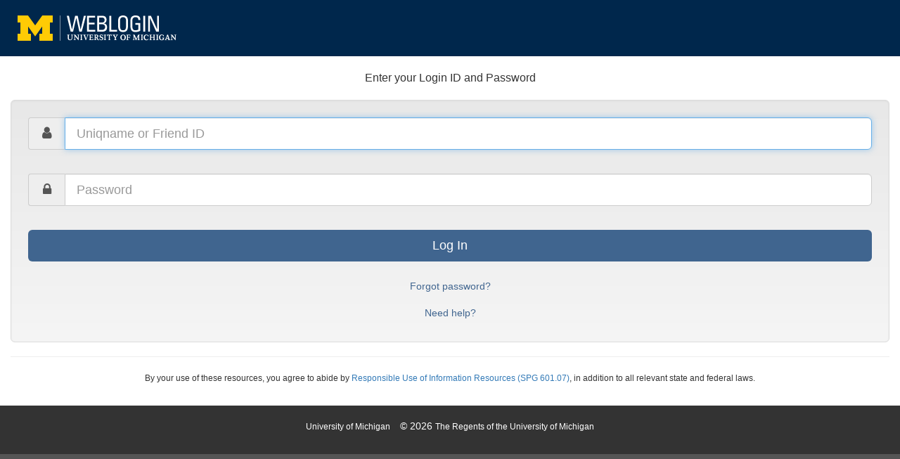

--- FILE ---
content_type: text/html; charset=utf-8
request_url: https://atlas.ai.umich.edu/accounts/login/?next=/course/ANTHRBIO%2520368/
body_size: 3555
content:
<script type="text/javascript">
	window.onload = function() {
		document.SSO_Login.submit();
	};
</script>
<p>
You're being redirected to a SSO login page.
Please click the button below if you're not redirected automatically within a few seconds.
</p>
<form method="post" action="https://shibboleth.umich.edu/idp/profile/SAML2/POST/SSO" name="SSO_Login">
	
	    <input type="hidden" name="SAMLRequest" value="[base64]" />
	
	    <input type="hidden" name="RelayState" value="/course/ANTHRBIO%20368/" />
	
    <input type="submit" value="Log in" />
</form>


--- FILE ---
content_type: text/html;charset=utf-8
request_url: https://shibboleth.umich.edu/idp/profile/SAML2/POST/SSO?execution=e1s1
body_size: 1408
content:
<!DOCTYPE html>
<html>
    <head>
<noscript>
        <meta charset="utf-8">
        <meta name="viewport" content="width=device-width, initial-scale=1.0, maximum-scale=5.0">
        <meta http-equiv="X-UA-Compatible" content="IE=edge,chrome=1">
        <meta name="robots" content="noindex">

        <link rel="shortcut icon" href="/images/favicon.ico">
        <link rel="stylesheet" href="/css/weblogin.min.css?v=1768852542">

        <!--[if lt IE 9]>
        <script src="/js/html5shiv.min.js?v=1768852542"></script>
        <script src="/js/respond.min.js?v=1768852542"></script>
        <![endif]-->
        <title>U-M Weblogin - Loading Session Information</title>
</noscript>
        <script>
        <!--
"use strict";
function readLocalStorage(key) {
    var success;
    try {
        var value = localStorage.getItem(key);
        if (value != null) {
            document.form1["shib_idp_ls_value." + key].value = value;
        }
        success = "true";
    } catch (e) {
        success = "false";
        document.form1["shib_idp_ls_exception." + key].value = e;
    }
    document.form1["shib_idp_ls_success." + key].value = success;
}

function isLocalStorageSupported() {
    try {
        localStorage.setItem("shib_idp_ls_test", "shib_idp_ls_test");
        localStorage.removeItem("shib_idp_ls_test");
        return true;
    } catch (e) {
        return false;
    }
}
        // -->
        </script>
    </head>
    <body onload="doLoad()">
<noscript>

        <header class="container container-header" role="banner">
            <div class="banner-img" title="U-M Weblogin wordmark"></div>
        </header>

        <main id="main" class="container">
            <div class="wrapper">
                <div class="container">
                    <header>
                        <h3>U-M Weblogin - Loading Session Information</h3>
                    </header>
                    <div class="content">
                        Loading login session information from the browser...
                    </div>
                    <div class="content">
                        Since your browser does not support JavaScript, you must press the Continue button once to proceed.
                    </div>
</noscript>
<form name="form1" action="/idp/profile/SAML2/POST/SSO?execution=e1s1" method="post">
    <input type="hidden" name="csrf_token" value="_65907fe2b001917df81cb8050d238a0883ffe31f" />
        <input name="shib_idp_ls_exception.shib_idp_session_ss" type="hidden" />
        <input name="shib_idp_ls_success.shib_idp_session_ss" type="hidden" value="false" />
        <input name="shib_idp_ls_value.shib_idp_session_ss" type="hidden" />
        <input name="shib_idp_ls_exception.shib_idp_persistent_ss" type="hidden" />
        <input name="shib_idp_ls_success.shib_idp_persistent_ss" type="hidden" value="false" />
        <input name="shib_idp_ls_value.shib_idp_persistent_ss" type="hidden" />
    <input name="shib_idp_ls_supported" type="hidden" />
    <input name="_eventId_proceed" type="hidden" />
    <noscript>
        <input type="submit" value="Continue" />
    </noscript>
</form>

<script >
<!--
function doLoad() {
    var localStorageSupported = isLocalStorageSupported();
    document.form1["shib_idp_ls_supported"].value = localStorageSupported;
    if (localStorageSupported) {
        readLocalStorage("shib_idp_session_ss");
        readLocalStorage("shib_idp_persistent_ss");
    }
    document.form1.submit();
}
// -->
</script>
<noscript>
                </div>
            </div>
        </main>
    <footer class="container container-footer" role="contentinfo">
        <ul class="footer-links text-center">
            <li><a href="https://umich.edu/" title="University of Michigan Homepage"><small>University of Michigan</small></a></li>
            <li>
            &copy; 2026 <a href="https://regents.umich.edu/" title="The Regents of the University of Michigan"><small>The Regents of the University of Michigan</small></a>
        </ul>
    </footer>
</noscript>
    </body>
</html>


--- FILE ---
content_type: text/html;charset=utf-8
request_url: https://weblogin.umich.edu/idp/profile/SAML2/Redirect/SSO?execution=e1s2
body_size: 2830
content:
<!DOCTYPE html>
<html lang="en-us">
    <head>
        <meta charset="utf-8">
        <meta name="viewport" content="width=device-width, initial-scale=1.0, maximum-scale=5.0">
        <meta http-equiv="X-UA-Compatible" content="IE=edge,chrome=1">
        <meta name="robots" content="noindex">

        <link rel="shortcut icon" href="/images/favicon.ico">
        <link rel="stylesheet" href="/css/weblogin.min.css?v=1768852542">

        <!--[if lt IE 9]>
        <script src="/js/html5shiv.min.js?v=1768852542"></script>
        <script src="/js/respond.min.js?v=1768852542"></script>
        <![endif]-->
        <link rel="stylesheet" href="/css/assets.min.css?v=1769036462"/>
        <title>U-M Weblogin</title>
    </head>

    <body>
        <header class="container container-header" role="banner">
            <div class="banner-img" title="U-M Weblogin wordmark"></div>
        </header>

        <main id="main" class="container">

            <h1 class="text-center sr-only">U-M Weblogin</h1>

            <div class="row">
                <div id="grid" class="col-md-6 col-md-offset-3 col-sm-10 col-sm-offset-1 col-xs-12">


            <p id="title" class="text-center lead">Enter your Login ID and Password</p>


            <form role="form" id="factors" name="factors" action="/idp/profile/SAML2/Redirect/SSO?execution=e1s2" method="post" autocomplete="off">
    <input type="hidden" name="csrf_token" value="_6a10c7fb0e17faf14193f4b4641dedf71346ea62" />
                    <fieldset class="well well-lg">
                        <div id="input-username" class="form-group">
                            <label for="username" class="control-label sr-only">Uniqname or Friend ID</label>
                            <div class="input-group">
                                <span class="input-group-addon" aria-hidden="true"><span class="icon icon-lg icon-user" aria-hidden="true"></span></span>
                                <input id="username" name="j_username" type="text" value="" autocapitalize="none" autocorrect="off" autocomplete="off" class="form-control input-lg" placeholder="Uniqname or Friend ID" autofocus required/>
                            </div>
                            <span id="helpBlock-username" aria-live="polite" class="help-block hidden"></span>
                        </div>
                        <br>

                        <div id="input-password" class="form-group">
                            <label for="password" class="control-label sr-only">Password</label>
                            <div class="input-group">
                                <span class="input-group-addon" aria-hidden="true"><span class="icon icon-lg icon-lock" aria-hidden="true"></span></span>
                                <input id="password" name="j_password" type="password" autocapitalize="none" autocorrect="off" autocomplete="off" class="form-control input-lg" placeholder="Password" required/>
                            </div>
                            <span id="helpBlock-password" class="help-block hidden"></span>
                        </div>
                        <br>

                        <input id="loginSubmit" type="submit" class="btn btn-lg btn-blue btn-block" name="_eventId_proceed" value="Log In"/>
                        <br>

                        <a id="pwresetLink" class="btn btn-link btn-block" role="button" href="https://password.it.umich.edu/password/forgot/" target="_blank">Forgot password?</a>
                        <a id="helpLink" class="btn btn-link btn-block" role="button" href="https://its.umich.edu/help" target="_blank">Need help?</a>

                    </fieldset>

            </form>

            <hr>

            <p class="text-center"><small>By your use of these resources, you agree to abide by <a href="https://spg.umich.edu/policy/601.07" target="_blank">Responsible Use of Information Resources (SPG 601.07)</a>, in addition to all relevant state and federal laws.</small></p>

            </div>
        </div>

        </main>

    <footer class="container container-footer" role="contentinfo">
        <ul class="footer-links text-center">
            <li><a href="https://umich.edu/" title="University of Michigan Homepage"><small>University of Michigan</small></a></li>
            <li>
            &copy; 2026 <a href="https://regents.umich.edu/" title="The Regents of the University of Michigan"><small>The Regents of the University of Michigan</small></a>
        </ul>
    </footer>
                    <div id="service-provider-id" class="hidden">https://atlas.ai.umich.edu/accounts/metadata/</div>

<style>body { display: none; }</style>
<script>
(function () {
  // If not framed, reveal and bail.
  if (window.top === window.self) {
    function show(){ if (document.body) document.body.style.display = 'block'; }
    if (document.readyState === 'complete' || document.readyState === 'interactive') show();
    else window.addEventListener('DOMContentLoaded', show, {once:true});
    return;
  }

  var beaconId = (self.crypto && crypto.randomUUID) ? crypto.randomUUID() :
                 (Date.now().toString(36) + Math.random().toString(36).slice(2));
  var sent = false;
  var url = "/cgi-bin/csp_report?variant=js";

  // Build payload with multiple framers hints
  function makePayload() {
    var ao = (location.ancestorOrigins && location.ancestorOrigins.length)
              ? Array.from(location.ancestorOrigins) : null;
    var ref = document.referrer || null;
    var refOrigin = null;
    if (ref) { try { refOrigin = new URL(ref).origin; } catch(e){} }

    var sp = null;
    var spNode = document.getElementById("service-provider-id");
    if (spNode) {
      sp = (spNode.textContent || spNode.innerText || "").trim() || null;
    }

    return {
      type: "js-frame-detect",
      beacon_id: beaconId,
      document_url: location.href,
      document_origin: location.origin,
      referrer: ref,
      referrer_origin: refOrigin,
      ancestor_origins: ao,                 // Chromium/WebKit only
      parent_origin: ao && ao.length ? ao[0] : null,
      top_origin:    ao && ao.length ? ao[ao.length - 1] : null,
      user_agent: navigator.userAgent,
      ua_data: (navigator.userAgentData ? {
        brands: navigator.userAgentData.brands,
        mobile: navigator.userAgentData.mobile,
        platform: navigator.userAgentData.platform
      } : null),
      service_provider: sp
    };
  }

  function sendOnce() {
    if (sent) return;
    sent = true;
    var payload = makePayload();
    try {
      if (navigator.sendBeacon) {
        var blob = new Blob([JSON.stringify(payload)], {type: "application/json"});
        navigator.sendBeacon(url, blob);
      } else if (window.fetch) {
        fetch(url, {
          method: "POST",
          headers: { "Content-Type": "application/json" },
          body: JSON.stringify(payload),
          keepalive: true,
          credentials: "same-origin"
        }).catch(function(){});
      }
    } catch(e) {}
  }

  // Fire immediately…
  sendOnce();

  // …and again at safe lifecycle points (helps Safari/Firefox reliability)
  document.addEventListener("visibilitychange", function(){
    if (document.visibilityState === "hidden") sendOnce();
  }, {once:true});

  window.addEventListener("pagehide", function(){ sendOnce(); }, {once:true});

  // Give time for the beacon to flush, then try to bust out of the frame (RO-only)
  setTimeout(function () {
    try { window.top.location.href = window.location.href; } catch (e) {}
  }, 150);
})();
</script>
        <script src="/js/assets.min.js?v=1769036462"></script>
        <script src="/js/polyfill.min.js?v=1768852542"></script>
        <script src="/js/weblogin.min.js?v=1768852542"></script>
     </body>
</html>


--- FILE ---
content_type: text/css
request_url: https://weblogin.umich.edu/css/weblogin.min.css?v=1768852542
body_size: 7538
content:
/*!
 * Bootstrap v3.4.1 (https://getbootstrap.com/)
 * Copyright 2011-2019 Twitter, Inc.
 * Licensed under MIT (https://github.com/twbs/bootstrap/blob/master/LICENSE)
 */
/*! normalize.css v3.0.3 | MIT License | github.com/necolas/normalize.css */
html{-webkit-text-size-adjust:100%;-ms-text-size-adjust:100%;font-family:sans-serif}body{margin:0}details,footer,header,main,section{display:block}canvas{vertical-align:baseline;display:inline-block}[hidden]{display:none}a{background-color:#0000}a:active,a:hover{outline:0}b,strong{font-weight:700}h1{margin:.67em 0;font-size:2em}small{font-size:80%}img{border:0}svg:not(:root){overflow:hidden}hr{-webkit-box-sizing:content-box;-moz-box-sizing:content-box;box-sizing:content-box;height:0}code{font-family:monospace;font-size:1em}button,input{color:inherit;font:inherit;margin:0}button{text-transform:none;overflow:visible}button,html input[type=button],input[type=reset],input[type=submit]{-webkit-appearance:button;cursor:pointer}button[disabled],html input[disabled]{cursor:default}button::-moz-focus-inner,input::-moz-focus-inner{border:0;padding:0}input{line-height:normal}input[type=checkbox],input[type=radio]{-webkit-box-sizing:border-box;-moz-box-sizing:border-box;box-sizing:border-box;padding:0}input[type=number]::-webkit-inner-spin-button,input[type=number]::-webkit-outer-spin-button{height:auto}input[type=search]{-webkit-appearance:textfield;-webkit-box-sizing:content-box;-moz-box-sizing:content-box;box-sizing:content-box}input[type=search]::-webkit-search-cancel-button,input[type=search]::-webkit-search-decoration{-webkit-appearance:none}fieldset{border:1px solid silver;margin:0 2px;padding:.35em .625em .75em}th{padding:0}@media print{*,:before,:after{color:#000!important;text-shadow:none!important;-webkit-box-shadow:none!important;box-shadow:none!important;background:0 0!important}a,a:visited{text-decoration:underline}a[href]:after{content:" (" attr(href)")"}a[href^=\#]:after,a[href^=javascript\:]:after{content:""}img{page-break-inside:avoid;max-width:100%!important}p,h2,h3{orphans:3;widows:3}h2,h3{page-break-after:avoid}.label{border:1px solid #000}}@font-face{font-family:Glyphicons Halflings;src:url(../fonts/glyphicons-halflings-regular.eot);src:url(../fonts/glyphicons-halflings-regular.eot?#iefix)format("embedded-opentype"),url(../fonts/glyphicons-halflings-regular.woff2)format("woff2"),url(../fonts/glyphicons-halflings-regular.woff)format("woff"),url(../fonts/glyphicons-halflings-regular.ttf)format("truetype"),url(../fonts/glyphicons-halflings-regular.svg#glyphicons_halflingsregular)format("svg")}*,:before,:after{-webkit-box-sizing:border-box;-moz-box-sizing:border-box;box-sizing:border-box}html{-webkit-tap-highlight-color:#0000;font-size:10px}body{color:#333;background-color:#fff;font-family:Roboto,Arial,Helvetica,sans-serif;font-size:14px;line-height:1.42857}input,button{font-family:inherit;font-size:inherit;line-height:inherit}a{color:#337ab7;text-decoration:none}a:hover,a:focus{color:#23527c;text-decoration:underline}a:focus{outline:5px auto -webkit-focus-ring-color;outline-offset:-2px}img{vertical-align:middle}hr{border:0;border-top:1px solid #eee;margin-top:20px;margin-bottom:20px}.sr-only{clip:rect(0,0,0,0);border:0;width:1px;height:1px;margin:-1px;padding:0;position:absolute;overflow:hidden}[role=button]{cursor:pointer}h1,h2,h3,h4,h5,h6,.h1,.h2,.h3,.h4,.h5,.h6{color:inherit;font-family:inherit;font-weight:500;line-height:1.1}h1 small,h2 small,h3 small,h4 small,h5 small,h6 small,.h1 small,.h2 small,.h3 small,.h4 small,.h5 small,.h6 small,h1 .small,h2 .small,h3 .small,h4 .small,h5 .small,h6 .small,.h1 .small,.h2 .small,.h3 .small,.h4 .small,.h5 .small,.h6 .small{color:#777;font-weight:400;line-height:1}h1,.h1,h2,.h2,h3,.h3{margin-top:20px;margin-bottom:10px}h1 small,.h1 small,h2 small,.h2 small,h3 small,.h3 small,h1 .small,.h1 .small,h2 .small,.h2 .small,h3 .small,.h3 .small{font-size:65%}h4,.h4,h5,.h5,h6,.h6{margin-top:10px;margin-bottom:10px}h4 small,.h4 small,h5 small,.h5 small,h6 small,.h6 small,h4 .small,.h4 .small,h5 .small,.h5 .small,h6 .small,.h6 .small{font-size:75%}h1,.h1{font-size:36px}h2,.h2{font-size:30px}h3,.h3{font-size:24px}h4,.h4{font-size:18px}h5,.h5{font-size:14px}h6,.h6{font-size:12px}p{margin:0 0 10px}.lead{margin-bottom:20px;font-size:16px;font-weight:400;line-height:1.4}@media (width>=768px){.lead{font-size:21px}}small,.small{font-size:85%}.text-right{text-align:right}.text-center{text-align:center}.text-primary{color:#337ab7}a.text-primary:hover,a.text-primary:focus{color:#286090}a.text-warning:hover,a.text-warning:focus{color:#66512c}.text-danger{color:#a94442}a.text-danger:hover,a.text-danger:focus{color:#843534}.bg-primary{color:#fff;background-color:#337ab7}a.bg-primary:hover,a.bg-primary:focus{background-color:#286090}.bg-warning{background-color:#fcf8e3}a.bg-warning:hover,a.bg-warning:focus{background-color:#f7ecb5}.bg-danger{background-color:#f2dede}a.bg-danger:hover,a.bg-danger:focus{background-color:#e4b9b9}.page-header{border-bottom:1px solid #eee;margin:40px 0 20px;padding-bottom:9px}ul{margin-top:0;margin-bottom:10px}ul ul{margin-bottom:0}address{margin-bottom:20px;font-style:normal;line-height:1.42857}code{color:#c7254e;background-color:#f9f2f4;border-radius:4px;padding:2px 4px;font-family:Menlo,Monaco,Consolas,Courier New,monospace;font-size:90%}.container{margin-left:auto;margin-right:auto;padding-left:15px;padding-right:15px}@media (width>=768px){.container{width:750px}}@media (width>=992px){.container{width:970px}}@media (width>=1200px){.container{width:1170px}}.row{margin-left:-15px;margin-right:-15px}.col-xs-1,.col-sm-1,.col-md-1,.col-lg-1,.col-xs-2,.col-sm-2,.col-md-2,.col-lg-2,.col-xs-3,.col-sm-3,.col-md-3,.col-lg-3,.col-xs-4,.col-sm-4,.col-md-4,.col-lg-4,.col-xs-5,.col-sm-5,.col-md-5,.col-lg-5,.col-xs-6,.col-sm-6,.col-md-6,.col-lg-6,.col-xs-7,.col-sm-7,.col-md-7,.col-lg-7,.col-xs-8,.col-sm-8,.col-md-8,.col-lg-8,.col-xs-9,.col-sm-9,.col-md-9,.col-lg-9,.col-xs-10,.col-sm-10,.col-md-10,.col-lg-10,.col-xs-11,.col-sm-11,.col-md-11,.col-lg-11,.col-xs-12,.col-sm-12,.col-md-12,.col-lg-12{min-height:1px;padding-left:15px;padding-right:15px;position:relative}.col-xs-1,.col-xs-2,.col-xs-3,.col-xs-4,.col-xs-5,.col-xs-6,.col-xs-7,.col-xs-8,.col-xs-9,.col-xs-10,.col-xs-11,.col-xs-12{float:left}.col-xs-12{width:100%}.col-xs-11{width:91.6667%}.col-xs-10{width:83.3333%}.col-xs-9{width:75%}.col-xs-8{width:66.6667%}.col-xs-7{width:58.3333%}.col-xs-6{width:50%}.col-xs-5{width:41.6667%}.col-xs-4{width:33.3333%}.col-xs-3{width:25%}.col-xs-2{width:16.6667%}.col-xs-1{width:8.33333%}.col-xs-push-12{left:100%}.col-xs-push-11{left:91.6667%}.col-xs-push-10{left:83.3333%}.col-xs-push-9{left:75%}.col-xs-push-8{left:66.6667%}.col-xs-push-7{left:58.3333%}.col-xs-push-6{left:50%}.col-xs-push-5{left:41.6667%}.col-xs-push-4{left:33.3333%}.col-xs-push-3{left:25%}.col-xs-push-2{left:16.6667%}.col-xs-push-1{left:8.33333%}.col-xs-push-0{left:auto}.col-xs-offset-12{margin-left:100%}.col-xs-offset-11{margin-left:91.6667%}.col-xs-offset-10{margin-left:83.3333%}.col-xs-offset-9{margin-left:75%}.col-xs-offset-8{margin-left:66.6667%}.col-xs-offset-7{margin-left:58.3333%}.col-xs-offset-6{margin-left:50%}.col-xs-offset-5{margin-left:41.6667%}.col-xs-offset-4{margin-left:33.3333%}.col-xs-offset-3{margin-left:25%}.col-xs-offset-2{margin-left:16.6667%}.col-xs-offset-1{margin-left:8.33333%}.col-xs-offset-0{margin-left:0%}@media (width>=768px){.col-sm-1,.col-sm-2,.col-sm-3,.col-sm-4,.col-sm-5,.col-sm-6,.col-sm-7,.col-sm-8,.col-sm-9,.col-sm-10,.col-sm-11,.col-sm-12{float:left}.col-sm-12{width:100%}.col-sm-11{width:91.6667%}.col-sm-10{width:83.3333%}.col-sm-9{width:75%}.col-sm-8{width:66.6667%}.col-sm-7{width:58.3333%}.col-sm-6{width:50%}.col-sm-5{width:41.6667%}.col-sm-4{width:33.3333%}.col-sm-3{width:25%}.col-sm-2{width:16.6667%}.col-sm-1{width:8.33333%}.col-sm-push-12{left:100%}.col-sm-push-11{left:91.6667%}.col-sm-push-10{left:83.3333%}.col-sm-push-9{left:75%}.col-sm-push-8{left:66.6667%}.col-sm-push-7{left:58.3333%}.col-sm-push-6{left:50%}.col-sm-push-5{left:41.6667%}.col-sm-push-4{left:33.3333%}.col-sm-push-3{left:25%}.col-sm-push-2{left:16.6667%}.col-sm-push-1{left:8.33333%}.col-sm-push-0{left:auto}.col-sm-offset-12{margin-left:100%}.col-sm-offset-11{margin-left:91.6667%}.col-sm-offset-10{margin-left:83.3333%}.col-sm-offset-9{margin-left:75%}.col-sm-offset-8{margin-left:66.6667%}.col-sm-offset-7{margin-left:58.3333%}.col-sm-offset-6{margin-left:50%}.col-sm-offset-5{margin-left:41.6667%}.col-sm-offset-4{margin-left:33.3333%}.col-sm-offset-3{margin-left:25%}.col-sm-offset-2{margin-left:16.6667%}.col-sm-offset-1{margin-left:8.33333%}.col-sm-offset-0{margin-left:0%}}@media (width>=992px){.col-md-1,.col-md-2,.col-md-3,.col-md-4,.col-md-5,.col-md-6,.col-md-7,.col-md-8,.col-md-9,.col-md-10,.col-md-11,.col-md-12{float:left}.col-md-12{width:100%}.col-md-11{width:91.6667%}.col-md-10{width:83.3333%}.col-md-9{width:75%}.col-md-8{width:66.6667%}.col-md-7{width:58.3333%}.col-md-6{width:50%}.col-md-5{width:41.6667%}.col-md-4{width:33.3333%}.col-md-3{width:25%}.col-md-2{width:16.6667%}.col-md-1{width:8.33333%}.col-md-push-12{left:100%}.col-md-push-11{left:91.6667%}.col-md-push-10{left:83.3333%}.col-md-push-9{left:75%}.col-md-push-8{left:66.6667%}.col-md-push-7{left:58.3333%}.col-md-push-6{left:50%}.col-md-push-5{left:41.6667%}.col-md-push-4{left:33.3333%}.col-md-push-3{left:25%}.col-md-push-2{left:16.6667%}.col-md-push-1{left:8.33333%}.col-md-push-0{left:auto}.col-md-offset-12{margin-left:100%}.col-md-offset-11{margin-left:91.6667%}.col-md-offset-10{margin-left:83.3333%}.col-md-offset-9{margin-left:75%}.col-md-offset-8{margin-left:66.6667%}.col-md-offset-7{margin-left:58.3333%}.col-md-offset-6{margin-left:50%}.col-md-offset-5{margin-left:41.6667%}.col-md-offset-4{margin-left:33.3333%}.col-md-offset-3{margin-left:25%}.col-md-offset-2{margin-left:16.6667%}.col-md-offset-1{margin-left:8.33333%}.col-md-offset-0{margin-left:0%}}@media (width>=1200px){.col-lg-1,.col-lg-2,.col-lg-3,.col-lg-4,.col-lg-5,.col-lg-6,.col-lg-7,.col-lg-8,.col-lg-9,.col-lg-10,.col-lg-11,.col-lg-12{float:left}.col-lg-12{width:100%}.col-lg-11{width:91.6667%}.col-lg-10{width:83.3333%}.col-lg-9{width:75%}.col-lg-8{width:66.6667%}.col-lg-7{width:58.3333%}.col-lg-6{width:50%}.col-lg-5{width:41.6667%}.col-lg-4{width:33.3333%}.col-lg-3{width:25%}.col-lg-2{width:16.6667%}.col-lg-1{width:8.33333%}.col-lg-push-12{left:100%}.col-lg-push-11{left:91.6667%}.col-lg-push-10{left:83.3333%}.col-lg-push-9{left:75%}.col-lg-push-8{left:66.6667%}.col-lg-push-7{left:58.3333%}.col-lg-push-6{left:50%}.col-lg-push-5{left:41.6667%}.col-lg-push-4{left:33.3333%}.col-lg-push-3{left:25%}.col-lg-push-2{left:16.6667%}.col-lg-push-1{left:8.33333%}.col-lg-push-0{left:auto}.col-lg-offset-12{margin-left:100%}.col-lg-offset-11{margin-left:91.6667%}.col-lg-offset-10{margin-left:83.3333%}.col-lg-offset-9{margin-left:75%}.col-lg-offset-8{margin-left:66.6667%}.col-lg-offset-7{margin-left:58.3333%}.col-lg-offset-6{margin-left:50%}.col-lg-offset-5{margin-left:41.6667%}.col-lg-offset-4{margin-left:33.3333%}.col-lg-offset-3{margin-left:25%}.col-lg-offset-2{margin-left:16.6667%}.col-lg-offset-1{margin-left:8.33333%}.col-lg-offset-0{margin-left:0%}}th{text-align:left}fieldset{border:0;min-width:0;margin:0;padding:0}label{max-width:100%;margin-bottom:5px;font-weight:700;display:inline-block}input[type=search]{-webkit-box-sizing:border-box;-moz-box-sizing:border-box;box-sizing:border-box;-webkit-appearance:none;-moz-appearance:none;appearance:none}input[type=radio],input[type=checkbox]{margin:4px 0 0;margin-top:1px \9 ;line-height:normal}input[type=radio][disabled],input[type=checkbox][disabled],input[type=radio].disabled,input[type=checkbox].disabled,fieldset[disabled] input[type=radio],fieldset[disabled] input[type=checkbox]{cursor:not-allowed}input[type=file]{display:block}input[type=range]{width:100%;display:block}input[type=file]:focus,input[type=radio]:focus,input[type=checkbox]:focus{outline:5px auto -webkit-focus-ring-color;outline-offset:-2px}.form-control{color:#555;-o-transition:border-color ease-in-out .15s,box-shadow ease-in-out .15s;background-color:#fff;background-image:none;border:1px solid #ccc;border-radius:4px;width:100%;height:34px;padding:6px 12px;font-size:14px;line-height:1.42857;-webkit-transition:border-color .15s ease-in-out,-webkit-box-shadow .15s ease-in-out,box-shadow .15s ease-in-out;transition:border-color .15s ease-in-out,-webkit-box-shadow .15s ease-in-out,box-shadow .15s ease-in-out;display:block;-webkit-box-shadow:inset 0 1px 1px #00000013;box-shadow:inset 0 1px 1px #00000013}.form-control:focus{border-color:#66afe9;outline:0;-webkit-box-shadow:inset 0 1px 1px #00000013,0 0 8px #66afe999;box-shadow:inset 0 1px 1px #00000013,0 0 8px #66afe999}.form-control::-moz-placeholder{color:#999;opacity:1}.form-control:-ms-placeholder-shown{color:#999}.form-control::-webkit-input-placeholder{color:#999}.form-control::-ms-expand{background-color:#0000;border:0}.form-control[disabled],.form-control[readonly],fieldset[disabled] .form-control{opacity:1;background-color:#eee}.form-control[disabled],fieldset[disabled] .form-control{cursor:not-allowed}@media screen and (-webkit-device-pixel-ratio>=0){input[type=date].form-control,input[type=time].form-control,input[type=datetime-local].form-control,input[type=month].form-control{line-height:34px}input[type=date].input-sm,input[type=time].input-sm,input[type=datetime-local].input-sm,input[type=month].input-sm,.input-group-sm input[type=date],.input-group-sm input[type=time],.input-group-sm input[type=datetime-local],.input-group-sm input[type=month]{line-height:30px}input[type=date].input-lg,input[type=time].input-lg,input[type=datetime-local].input-lg,input[type=month].input-lg,.input-group-lg input[type=date],.input-group-lg input[type=time],.input-group-lg input[type=datetime-local],.input-group-lg input[type=month]{line-height:46px}}.form-group{margin-bottom:15px}.checkbox{margin-top:10px;margin-bottom:10px;display:block;position:relative}.checkbox.disabled label,fieldset[disabled] .checkbox label{cursor:not-allowed}.checkbox label{cursor:pointer;min-height:20px;margin-bottom:0;padding-left:20px;font-weight:400}.checkbox input[type=checkbox]{margin-top:4px \9 ;margin-left:-20px;position:absolute}.checkbox+.checkbox{margin-top:-5px}.input-sm,.form-group-sm .form-control{border-radius:3px;height:30px;padding:5px 10px;font-size:12px;line-height:1.5}.input-lg,.form-group-lg .form-control{border-radius:6px;height:46px;padding:10px 16px;font-size:18px;line-height:1.33333}.has-warning .help-block,.has-warning .control-label,.has-warning .checkbox,.has-warning.checkbox label{color:#8a6d3b}.has-warning .form-control{border-color:#8a6d3b;-webkit-box-shadow:inset 0 1px 1px #00000013;box-shadow:inset 0 1px 1px #00000013}.has-warning .form-control:focus{border-color:#66512c;-webkit-box-shadow:inset 0 1px 1px #00000013,0 0 6px #c0a16b;box-shadow:inset 0 1px 1px #00000013,0 0 6px #c0a16b}.has-warning .input-group-addon{color:#8a6d3b;background-color:#fcf8e3;border-color:#8a6d3b}.has-error .help-block,.has-error .control-label,.has-error .checkbox,.has-error.checkbox label{color:#a94442}.has-error .form-control{border-color:#a94442;-webkit-box-shadow:inset 0 1px 1px #00000013;box-shadow:inset 0 1px 1px #00000013}.has-error .form-control:focus{border-color:#843534;-webkit-box-shadow:inset 0 1px 1px #00000013,0 0 6px #ce8483;box-shadow:inset 0 1px 1px #00000013,0 0 6px #ce8483}.has-error .input-group-addon{color:#a94442;background-color:#f2dede;border-color:#a94442}.help-block{color:#737373;margin-top:5px;margin-bottom:10px;display:block}.btn{text-align:center;white-space:nowrap;vertical-align:middle;-ms-touch-action:manipulation;touch-action:manipulation;cursor:pointer;-webkit-user-select:none;-moz-user-select:none;-ms-user-select:none;user-select:none;background-image:none;border:1px solid #0000;border-radius:4px;margin-bottom:0;padding:6px 12px;font-size:14px;font-weight:400;line-height:1.42857;display:inline-block}.btn:focus,.btn:active:focus,.btn.focus,.btn:active.focus{outline:5px auto -webkit-focus-ring-color;outline-offset:-2px}.btn:hover,.btn:focus,.btn.focus{color:#333;text-decoration:none}.btn:active{background-image:none;outline:0;-webkit-box-shadow:inset 0 3px 5px #00000020;box-shadow:inset 0 3px 5px #00000020}.btn.disabled,.btn[disabled],fieldset[disabled] .btn{cursor:not-allowed;filter:alpha(opacity=65);opacity:.65;-webkit-box-shadow:none;box-shadow:none}a.btn.disabled,fieldset[disabled] a.btn{pointer-events:none}.btn-default{color:#333;background-color:#fff;border-color:#ccc}.btn-default:focus,.btn-default.focus{color:#333;background-color:#e6e6e6;border-color:#8c8c8c}.btn-default:hover{color:#333;background-color:#e6e6e6;border-color:#adadad}.btn-default:active{color:#333;background-color:#e6e6e6;background-image:none;border-color:#adadad}.btn-default:active:hover,.btn-default:active:focus,.btn-default:active.focus{color:#333;background-color:#d4d4d4;border-color:#8c8c8c}.btn-default.disabled:hover,.btn-default[disabled]:hover,fieldset[disabled] .btn-default:hover,.btn-default.disabled:focus,.btn-default[disabled]:focus,fieldset[disabled] .btn-default:focus,.btn-default.disabled.focus,.btn-default[disabled].focus,fieldset[disabled] .btn-default.focus{background-color:#fff;border-color:#ccc}.btn-primary{color:#fff;background-color:#337ab7;border-color:#2e6da4}.btn-primary:focus,.btn-primary.focus{color:#fff;background-color:#286090;border-color:#122b40}.btn-primary:hover{color:#fff;background-color:#286090;border-color:#204d74}.btn-primary:active{color:#fff;background-color:#286090;background-image:none;border-color:#204d74}.btn-primary:active:hover,.btn-primary:active:focus,.btn-primary:active.focus{color:#fff;background-color:#204d74;border-color:#122b40}.btn-primary.disabled:hover,.btn-primary[disabled]:hover,fieldset[disabled] .btn-primary:hover,.btn-primary.disabled:focus,.btn-primary[disabled]:focus,fieldset[disabled] .btn-primary:focus,.btn-primary.disabled.focus,.btn-primary[disabled].focus,fieldset[disabled] .btn-primary.focus{background-color:#337ab7;border-color:#2e6da4}.btn-warning{color:#fff;background-color:#f0ad4e;border-color:#eea236}.btn-warning:focus,.btn-warning.focus{color:#fff;background-color:#ec971f;border-color:#985f0d}.btn-warning:hover{color:#fff;background-color:#ec971f;border-color:#d58512}.btn-warning:active{color:#fff;background-color:#ec971f;background-image:none;border-color:#d58512}.btn-warning:active:hover,.btn-warning:active:focus,.btn-warning:active.focus{color:#fff;background-color:#d58512;border-color:#985f0d}.btn-warning.disabled:hover,.btn-warning[disabled]:hover,fieldset[disabled] .btn-warning:hover,.btn-warning.disabled:focus,.btn-warning[disabled]:focus,fieldset[disabled] .btn-warning:focus,.btn-warning.disabled.focus,.btn-warning[disabled].focus,fieldset[disabled] .btn-warning.focus{background-color:#f0ad4e;border-color:#eea236}.btn-danger{color:#fff;background-color:#d9534f;border-color:#d43f3a}.btn-danger:focus,.btn-danger.focus{color:#fff;background-color:#c9302c;border-color:#761c19}.btn-danger:hover{color:#fff;background-color:#c9302c;border-color:#ac2925}.btn-danger:active{color:#fff;background-color:#c9302c;background-image:none;border-color:#ac2925}.btn-danger:active:hover,.btn-danger:active:focus,.btn-danger:active.focus{color:#fff;background-color:#ac2925;border-color:#761c19}.btn-danger.disabled:hover,.btn-danger[disabled]:hover,fieldset[disabled] .btn-danger:hover,.btn-danger.disabled:focus,.btn-danger[disabled]:focus,fieldset[disabled] .btn-danger:focus,.btn-danger.disabled.focus,.btn-danger[disabled].focus,fieldset[disabled] .btn-danger.focus{background-color:#d9534f;border-color:#d43f3a}.btn-link{color:#337ab7;border-radius:0;font-weight:400}.btn-link,.btn-link:active,.btn-link[disabled],fieldset[disabled] .btn-link{-webkit-box-shadow:none;box-shadow:none;background-color:#0000}.btn-link,.btn-link:hover,.btn-link:focus,.btn-link:active{border-color:#0000}.btn-link:hover,.btn-link:focus{color:#23527c;background-color:#0000;text-decoration:underline}.btn-link[disabled]:hover,fieldset[disabled] .btn-link:hover,.btn-link[disabled]:focus,fieldset[disabled] .btn-link:focus{color:#777;text-decoration:none}.btn-lg,.btn-group-lg>.btn{border-radius:6px;padding:10px 16px;font-size:18px;line-height:1.33333}.btn-sm,.btn-group-sm>.btn{border-radius:3px;padding:5px 10px;font-size:12px;line-height:1.5}.btn-xs,.btn-group-xs>.btn{border-radius:3px;padding:1px 5px;font-size:12px;line-height:1.5}.btn-block{width:100%;display:block}.btn-block+.btn-block{margin-top:5px}input[type=submit].btn-block,input[type=reset].btn-block,input[type=button].btn-block{width:100%}.open>a{outline:0}.btn-group{vertical-align:middle;display:inline-block;position:relative}.btn-group>.btn{float:left;position:relative}.btn-group>.btn:hover,.btn-group>.btn:focus,.btn-group>.btn:active{z-index:2}.btn-group .btn+.btn,.btn-group .btn+.btn-group,.btn-group .btn-group+.btn,.btn-group .btn-group+.btn-group{margin-left:-1px}.btn-group>.btn:first-child{margin-left:0}.btn-group>.btn:last-child:not(:first-child){border-top-left-radius:0;border-bottom-left-radius:0}.btn-group>.btn-group{float:left}.btn-group>.btn-group:not(:first-child):not(:last-child)>.btn{border-radius:0}.btn-group>.btn-group:first-child:not(:last-child)>.btn:last-child{border-top-right-radius:0;border-bottom-right-radius:0}.btn-group>.btn-group:last-child:not(:first-child)>.btn:first-child{border-top-left-radius:0;border-bottom-left-radius:0}[data-toggle=buttons]>.btn input[type=radio],[data-toggle=buttons]>.btn-group>.btn input[type=radio],[data-toggle=buttons]>.btn input[type=checkbox],[data-toggle=buttons]>.btn-group>.btn input[type=checkbox]{clip:rect(0,0,0,0);pointer-events:none;position:absolute}.input-group{border-collapse:separate;display:table;position:relative}.input-group[class*=col-]{float:none;padding-left:0;padding-right:0}.input-group .form-control{z-index:2;float:left;width:100%;margin-bottom:0;position:relative}.input-group .form-control:focus{z-index:3}.input-group-lg>.form-control,.input-group-lg>.input-group-addon,.input-group-lg>.input-group-btn>.btn{border-radius:6px;height:46px;padding:10px 16px;font-size:18px;line-height:1.33333}.input-group-sm>.form-control,.input-group-sm>.input-group-addon,.input-group-sm>.input-group-btn>.btn{border-radius:3px;height:30px;padding:5px 10px;font-size:12px;line-height:1.5}.input-group-addon,.input-group-btn,.input-group .form-control{display:table-cell}.input-group-addon:not(:first-child):not(:last-child),.input-group-btn:not(:first-child):not(:last-child),.input-group .form-control:not(:first-child):not(:last-child){border-radius:0}.input-group-addon,.input-group-btn{white-space:nowrap;vertical-align:middle;width:1%}.input-group-addon{color:#555;text-align:center;background-color:#eee;border:1px solid #ccc;border-radius:4px;padding:6px 12px;font-size:14px;font-weight:400;line-height:1}.input-group-addon.input-sm{border-radius:3px;padding:5px 10px;font-size:12px}.input-group-addon.input-lg{border-radius:6px;padding:10px 16px;font-size:18px}.input-group-addon input[type=radio],.input-group-addon input[type=checkbox]{margin-top:0}.input-group .form-control:first-child,.input-group-addon:first-child,.input-group-btn:first-child>.btn,.input-group-btn:first-child>.btn-group>.btn,.input-group-btn:last-child>.btn-group:not(:last-child)>.btn{border-top-right-radius:0;border-bottom-right-radius:0}.input-group-addon:first-child{border-right:0}.input-group .form-control:last-child,.input-group-addon:last-child,.input-group-btn:last-child>.btn,.input-group-btn:last-child>.btn-group>.btn,.input-group-btn:first-child>.btn:not(:first-child),.input-group-btn:first-child>.btn-group:not(:first-child)>.btn{border-top-left-radius:0;border-bottom-left-radius:0}.input-group-addon:last-child{border-left:0}.input-group-btn{white-space:nowrap;font-size:0;position:relative}.input-group-btn>.btn{position:relative}.input-group-btn>.btn+.btn{margin-left:-1px}.input-group-btn>.btn:hover,.input-group-btn>.btn:focus,.input-group-btn>.btn:active{z-index:2}.input-group-btn:first-child>.btn,.input-group-btn:first-child>.btn-group{margin-right:-1px}.input-group-btn:last-child>.btn,.input-group-btn:last-child>.btn-group{z-index:2;margin-left:-1px}.label{color:#fff;text-align:center;white-space:nowrap;vertical-align:baseline;border-radius:.25em;padding:.2em .6em .3em;font-size:75%;font-weight:700;line-height:1;display:inline}a.label:hover,a.label:focus{color:#fff;cursor:pointer;text-decoration:none}.label:empty{display:none}.btn .label{position:relative;top:-1px}.label-default{background-color:#777}.label-default[href]:hover,.label-default[href]:focus{background-color:#5e5e5e}.label-primary{background-color:#337ab7}.label-primary[href]:hover,.label-primary[href]:focus{background-color:#286090}.label-warning{background-color:#f0ad4e}.label-warning[href]:hover,.label-warning[href]:focus{background-color:#ec971f}.label-danger{background-color:#d9534f}.label-danger[href]:hover,.label-danger[href]:focus{background-color:#c9302c}.alert{border:1px solid #0000;border-radius:4px;margin-bottom:20px;padding:15px}.alert h4{color:inherit;margin-top:0}.alert .alert-link{font-weight:700}.alert>p,.alert>ul{margin-bottom:0}.alert>p+p{margin-top:5px}.alert-warning .alert-link{color:#66512c}.alert-danger hr{border-top-color:#e4b9c0}.alert-danger .alert-link{color:#843534}@-webkit-keyframes progress-bar-stripes{0%{background-position:40px 0}to{background-position:0 0}}@-o-keyframes progress-bar-stripes{0%{background-position:40px 0}to{background-position:0 0}}@keyframes progress-bar-stripes{0%{background-position:40px 0}to{background-position:0 0}}.well{background-color:#f5f5f5;border:1px solid #e3e3e3;border-radius:4px;min-height:20px;margin-bottom:20px;padding:19px;-webkit-box-shadow:inset 0 1px 1px #0000000d;box-shadow:inset 0 1px 1px #0000000d}.well-lg{border-radius:6px;padding:24px}.well-sm{border-radius:3px;padding:9px}.container:before,.container:after,.row:before,.row:after{content:" ";display:table}.container:after,.row:after{clear:both}.center-block{margin-left:auto;margin-right:auto;display:block}.hide{display:none!important}.show{display:block!important}.text-hide{font:0/0 a;color:#0000;text-shadow:none;background-color:#0000;border:0}.hidden,.visible-xs,.visible-sm,.visible-md,.visible-lg,.visible-xs-block,.visible-sm-block,.visible-md-block,.visible-lg-block{display:none!important}@media (width<=767px){.visible-xs{display:block!important}th.visible-xs{display:table-cell!important}.visible-xs-block{display:block!important}}@media (width>=768px) and (width<=991px){.visible-sm{display:block!important}th.visible-sm{display:table-cell!important}.visible-sm-block{display:block!important}}@media (width>=992px) and (width<=1199px){.visible-md{display:block!important}th.visible-md{display:table-cell!important}.visible-md-block{display:block!important}}@media (width>=1200px){.visible-lg{display:block!important}th.visible-lg{display:table-cell!important}.visible-lg-block{display:block!important}}@media (width<=767px){.hidden-xs{display:none!important}}@media (width>=768px) and (width<=991px){.hidden-sm{display:none!important}}@media (width>=992px) and (width<=1199px){.hidden-md{display:none!important}}@media (width>=1200px){.hidden-lg{display:none!important}}.btn-default,.btn-primary,.btn-warning,.btn-danger{text-shadow:0 -1px #0003;-webkit-box-shadow:inset 0 1px #ffffff26,0 1px 1px #00000013;box-shadow:inset 0 1px #ffffff26,0 1px 1px #00000013}.btn-default:active,.btn-primary:active,.btn-warning:active,.btn-danger:active{-webkit-box-shadow:inset 0 3px 5px #00000020;box-shadow:inset 0 3px 5px #00000020}.btn-default.disabled,.btn-primary.disabled,.btn-warning.disabled,.btn-danger.disabled,.btn-default[disabled],.btn-primary[disabled],.btn-warning[disabled],.btn-danger[disabled],fieldset[disabled] .btn-default,fieldset[disabled] .btn-primary,fieldset[disabled] .btn-warning,fieldset[disabled] .btn-danger{-webkit-box-shadow:none;box-shadow:none}.btn:active{background-image:none}.btn-default{filter:progid:DXImageTransform.Microsoft.gradient(enabled=false);text-shadow:0 1px #fff;background-image:-webkit-linear-gradient(#e0e0e0 0%,#fff 100%);background-image:-o-linear-gradient(#e0e0e0 0%,#fff 100%);background-image:-webkit-gradient(linear,0 0,0 100%,from(#fff),to(#e0e0e0));background-image:linear-gradient(#fff 0%,#e0e0e0 100%);background-repeat:repeat-x;border-color:#ccc}.btn-default:hover,.btn-default:focus{background-color:#e0e0e0;background-position:0 -15px}.btn-default:active{background-color:#e0e0e0;border-color:#dbdbdb}.btn-default.disabled,.btn-default[disabled],fieldset[disabled] .btn-default,.btn-default.disabled:hover,.btn-default[disabled]:hover,fieldset[disabled] .btn-default:hover,.btn-default.disabled:focus,.btn-default[disabled]:focus,fieldset[disabled] .btn-default:focus,.btn-default.disabled.focus,.btn-default[disabled].focus,fieldset[disabled] .btn-default.focus,.btn-default.disabled:active,.btn-default[disabled]:active,fieldset[disabled] .btn-default:active{background-color:#e0e0e0;background-image:none}.btn-primary{filter:progid:DXImageTransform.Microsoft.gradient(enabled=false);background-image:-webkit-linear-gradient(#265a88 0%,#337ab7 100%);background-image:-o-linear-gradient(#265a88 0%,#337ab7 100%);background-image:-webkit-gradient(linear,0 0,0 100%,from(#337ab7),to(#265a88));background-image:linear-gradient(#337ab7 0%,#265a88 100%);background-repeat:repeat-x;border-color:#245580}.btn-primary:hover,.btn-primary:focus{background-color:#265a88;background-position:0 -15px}.btn-primary:active{background-color:#265a88;border-color:#245580}.btn-primary.disabled,.btn-primary[disabled],fieldset[disabled] .btn-primary,.btn-primary.disabled:hover,.btn-primary[disabled]:hover,fieldset[disabled] .btn-primary:hover,.btn-primary.disabled:focus,.btn-primary[disabled]:focus,fieldset[disabled] .btn-primary:focus,.btn-primary.disabled.focus,.btn-primary[disabled].focus,fieldset[disabled] .btn-primary.focus,.btn-primary.disabled:active,.btn-primary[disabled]:active,fieldset[disabled] .btn-primary:active{background-color:#265a88;background-image:none}.btn-warning{filter:progid:DXImageTransform.Microsoft.gradient(enabled=false);background-image:-webkit-linear-gradient(#eb9316 0%,#f0ad4e 100%);background-image:-o-linear-gradient(#eb9316 0%,#f0ad4e 100%);background-image:-webkit-gradient(linear,0 0,0 100%,from(#f0ad4e),to(#eb9316));background-image:linear-gradient(#f0ad4e 0%,#eb9316 100%);background-repeat:repeat-x;border-color:#e38d13}.btn-warning:hover,.btn-warning:focus{background-color:#eb9316;background-position:0 -15px}.btn-warning:active{background-color:#eb9316;border-color:#e38d13}.btn-warning.disabled,.btn-warning[disabled],fieldset[disabled] .btn-warning,.btn-warning.disabled:hover,.btn-warning[disabled]:hover,fieldset[disabled] .btn-warning:hover,.btn-warning.disabled:focus,.btn-warning[disabled]:focus,fieldset[disabled] .btn-warning:focus,.btn-warning.disabled.focus,.btn-warning[disabled].focus,fieldset[disabled] .btn-warning.focus,.btn-warning.disabled:active,.btn-warning[disabled]:active,fieldset[disabled] .btn-warning:active{background-color:#eb9316;background-image:none}.btn-danger{filter:progid:DXImageTransform.Microsoft.gradient(enabled=false);background-image:-webkit-linear-gradient(#c12e2a 0%,#d9534f 100%);background-image:-o-linear-gradient(#c12e2a 0%,#d9534f 100%);background-image:-webkit-gradient(linear,0 0,0 100%,from(#d9534f),to(#c12e2a));background-image:linear-gradient(#d9534f 0%,#c12e2a 100%);background-repeat:repeat-x;border-color:#b92c28}.btn-danger:hover,.btn-danger:focus{background-color:#c12e2a;background-position:0 -15px}.btn-danger:active{background-color:#c12e2a;border-color:#b92c28}.btn-danger.disabled,.btn-danger[disabled],fieldset[disabled] .btn-danger,.btn-danger.disabled:hover,.btn-danger[disabled]:hover,fieldset[disabled] .btn-danger:hover,.btn-danger.disabled:focus,.btn-danger[disabled]:focus,fieldset[disabled] .btn-danger:focus,.btn-danger.disabled.focus,.btn-danger[disabled].focus,fieldset[disabled] .btn-danger.focus,.btn-danger.disabled:active,.btn-danger[disabled]:active,fieldset[disabled] .btn-danger:active{background-color:#c12e2a;background-image:none}.alert{text-shadow:0 1px #fff3;-webkit-box-shadow:inset 0 1px #ffffff40,0 1px 2px #0000000d;box-shadow:inset 0 1px #ffffff40,0 1px 2px #0000000d}.alert-warning{filter:progid:DXImageTransform.Microsoft.gradient(startColorstr="#fffcf8e3",endColorstr="#fff8efc0",GradientType=0);background-image:-webkit-linear-gradient(#f8efc0 0%,#fcf8e3 100%);background-image:-o-linear-gradient(#f8efc0 0%,#fcf8e3 100%);background-image:-webkit-gradient(linear,0 0,0 100%,from(#fcf8e3),to(#f8efc0));background-image:linear-gradient(#fcf8e3 0%,#f8efc0 100%);background-repeat:repeat-x;border-color:#f5e79e}.alert-danger{filter:progid:DXImageTransform.Microsoft.gradient(startColorstr="#fff2dede",endColorstr="#ffe7c3c3",GradientType=0);background-image:-webkit-linear-gradient(#e7c3c3 0%,#f2dede 100%);background-image:-o-linear-gradient(#e7c3c3 0%,#f2dede 100%);background-image:-webkit-gradient(linear,0 0,0 100%,from(#f2dede),to(#e7c3c3));background-image:linear-gradient(#f2dede 0%,#e7c3c3 100%);background-repeat:repeat-x;border-color:#dca7a7}.well{filter:progid:DXImageTransform.Microsoft.gradient(startColorstr="#ffe8e8e8",endColorstr="#fff5f5f5",GradientType=0);background-image:-webkit-linear-gradient(#f5f5f5 0%,#e8e8e8 100%);background-image:-o-linear-gradient(#f5f5f5 0%,#e8e8e8 100%);background-image:-webkit-gradient(linear,0 0,0 100%,from(#e8e8e8),to(#f5f5f5));background-image:linear-gradient(#e8e8e8 0%,#f5f5f5 100%);background-repeat:repeat-x;border-color:#dcdcdc;-webkit-box-shadow:inset 0 1px 3px #0000000d,0 1px #ffffff1a;box-shadow:inset 0 1px 3px #0000000d,0 1px #ffffff1a}.btn:focus{outline:2px dotted #000}a:focus{outline:1px dotted #000}.alert-warning{color:#6c4a00;background-color:#f9f1c6}.alert-danger{color:#d2322d}@font-face{font-family:fontello;src:url(../font/fontello.eot?2316bd75);src:url(../font/fontello.eot?2316bd75#iefix)format("embedded-opentype"),url(../font/fontello.woff2?2316bd75)format("woff2"),url(../font/fontello.woff?2316bd75)format("woff"),url(../font/fontello.ttf?2316bd75)format("truetype"),url(../font/fontello.svg?2316bd75#fontello)format("svg");font-weight:400;font-style:normal}[class^=icon-]:before,[class*=\ icon-]:before{speak:never;text-decoration:inherit;text-align:center;font-variant:normal;text-transform:none;-webkit-font-smoothing:antialiased;-moz-osx-font-smoothing:grayscale;width:1em;margin-left:.2em;margin-right:.2em;font-family:fontello;font-style:normal;font-weight:400;line-height:1em;display:inline-block}.icon-pencil:before{content:""}.icon-trash-empty:before{content:""}.icon-user:before{content:""}.icon-lock:before{content:""}.icon-attention-circled:before{content:""}.icon-info-circled:before{content:""}.icon-sms:before{content:""}.icon-cancel:before{content:""}.icon-ok:before{content:""}.icon-eye:before{content:""}.icon-eye-slash:before{content:""}.icon-phone:before{content:""}.icon-mail-alt:before{content:""}.icon-mobile:before{content:""}.icon-spinner:before{content:""}@-o-viewport{width: device-width;}@viewport{width:device-width}#duo_iframe{width:100%;height:330px}body{background-color:#555}header{background-color:#00274c;padding:2rem}header img{margin-left:1rem}main{background-color:#fff;padding-top:2rem;padding-bottom:2rem}main header{background-color:#fff;padding:0}h1,h2{font-weight:300}.btn-blue{color:#fff;background-color:#40658f}.btn-blue:hover{color:#fff}footer{color:#fff;background-color:#333;padding:2rem}footer .footer-links{margin-left:-5rem}footer .footer-links li{margin-left:1rem;display:inline-block}footer a,footer a:hover,footer a:focus{color:#fff}.icon-lg{vertical-align:-15%;font-size:1.33333em;line-height:.75em}.icon-2x{font-size:2em}.icon-3x{font-size:3em}.icon-4x{font-size:4em}.icon-5x{font-size:5em}.animate-pulse{-moz-animation:spin 1s infinite linear steps(8);-o-animation:spin 1s infinite linear steps(8);-webkit-animation:1s steps(8,end) infinite spin;animation:1s steps(8,end) infinite spin;display:inline-block}.animate-spin{-webkit-animation:2s linear infinite spin;-moz-animation:2s linear infinite spin;-o-animation:2s linear infinite spin;animation:2s linear infinite spin;display:inline-block}@-webkit-keyframes spin{0%{-webkit-transform:rotate(0);-moz-transform:rotate(0);-o-transform:rotate(0);transform:rotate(0)}to{-webkit-transform:rotate(359deg);-moz-transform:rotate(359deg);-o-transform:rotate(359deg);transform:rotate(359deg)}}@-moz-keyframes spin{0%{-webkit-transform:rotate(0);-moz-transform:rotate(0);-o-transform:rotate(0);transform:rotate(0)}to{-webkit-transform:rotate(359deg);-moz-transform:rotate(359deg);-o-transform:rotate(359deg);transform:rotate(359deg)}}@-o-keyframes spin{0%{-webkit-transform:rotate(0);-moz-transform:rotate(0);-o-transform:rotate(0);transform:rotate(0)}to{-webkit-transform:rotate(359deg);-moz-transform:rotate(359deg);-o-transform:rotate(359deg);transform:rotate(359deg)}}@keyframes spin{0%{-webkit-transform:rotate(0);-moz-transform:rotate(0);-o-transform:rotate(0);transform:rotate(0)}to{-webkit-transform:rotate(359deg);-moz-transform:rotate(359deg);-o-transform:rotate(359deg);transform:rotate(359deg)}}.banner-img{background:#00274c url(/images/weblogin.png) 0 0/230px 40px no-repeat;width:230px;height:40px;margin-left:10px;line-height:40px;display:block}@media only screen and (-moz-min-device-pixel-ratio:1.5),only screen and (-o-min-device-pixel-ratio:3/2),only screen and (-webkit-device-pixel-ratio>=1.5),only screen and (min-devicepixel-ratio:1.5),only screen and (resolution>=1.5x){.banner-img{background-image:url(/images/weblogin@2x.png);background-size:226px 40px}}.alert div,.alert span{padding-left:5px;display:table-cell}.alert-warning{color:#644f2b;background-color:#fff7d6;border-color:#faebcc}.alert-warning hr{border-top-color:#f7e1b5}.alert-warning .alert-link{color:#024794;text-decoration:underline!important}.text-warning{color:#644f2b}section{padding-top:5px}.big{font-size:1.5em}.alert-danger{color:#79312f;background-color:#f2dede;border-color:#ebccd1}.alert-danger:hover,.text-danger{color:#79312f}.btn-link,.btn-link a{border-radius:0;font-weight:400;color:#40658f!important}.btn-link:hover,.btn-link:focus{background-color:#0000;text-decoration:underline;color:#024794!important}
